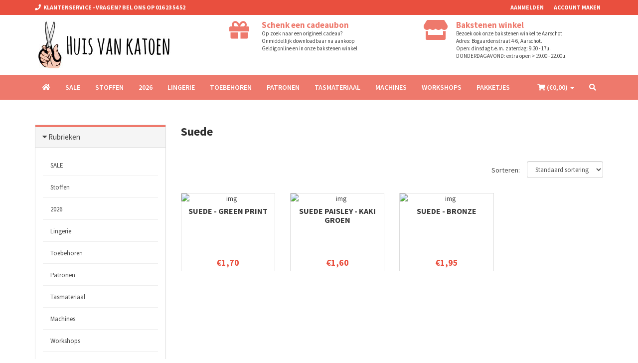

--- FILE ---
content_type: text/html; charset=UTF-8
request_url: https://huisvankatoen.be/nl/producten/189-suede/
body_size: 7157
content:

	<!DOCTYPE html>
<html lang="nl">
<head>
    <meta charset="utf-8">
    <meta name="viewport" content="width=device-width, initial-scale=1.0">
    <!-- Fav and touch icons -->
    <link rel="apple-touch-icon" sizes="180x180" href="/apple-touch-icon.png">
    <link rel="icon" type="image/png" sizes="32x32" href="/favicon-32x32.png">
    <link rel="icon" type="image/png" sizes="16x16" href="/favicon-16x16.png">
    <link rel="mask-icon" href="/safari-pinned-tab.svg" color="#5bbad5">
    <meta name="msapplication-TileColor" content="#da532c">
    <meta name="theme-color" content="#ffffff">
    <title>Suede | Huis van Katoen</title>
    <meta name="description" content="">
    <!-- Bootstrap core CSS -->
    <link href="/assets/bootstrap/css/bootstrap.css" rel="stylesheet">
    <link href="/assets/bootstrap/css/bootstrap-slider.css" rel="stylesheet">

    <link href="/assets/css/flexslider.css" rel="stylesheet">


    <link href="/assets/css/footable-0.1.css" rel="stylesheet" type="text/css"/>
    <link href="/assets/css/footable.sortable-0.1.css" rel="stylesheet" type="text/css"/>
    <link href="/assets/plugins/magnific/magnific-popup.css" rel="stylesheet">

    <!-- Custom styles for this template -->
    <link href="/assets/css/style.css?v=20220211" rel="stylesheet">
    <link href="/assets/css/bootstrap-extras-margins-padding.css" rel="stylesheet">
    <link href="/assets/css/custom.css?v=20240328" rel="stylesheet">
    <link rel="stylesheet" href="https://use.fontawesome.com/releases/v5.0.13/css/all.css" integrity="sha384-DNOHZ68U8hZfKXOrtjWvjxusGo9WQnrNx2sqG0tfsghAvtVlRW3tvkXWZh58N9jp" crossorigin="anonymous">

    <!-- Just for debugging purposes. -->
    <!-- HTML5 shim and Respond.js IE8 support of HTML5 elements and media queries -->
    <!--[if lt IE 9]>
    <script src="https://oss.maxcdn.com/libs/html5shiv/3.7.0/html5shiv.js"></script>
    <script src="https://oss.maxcdn.com/libs/respond.js/1.3.0/respond.min.js"></script>
    <![endif]-->

    <!-- include pace script for automatic web page progress bar  -->

    <script>
        paceOptions = {
            elements: true
        };


    </script>
    <script src="/assets/js/pace.min.js"></script>
    
    
</head>

<body>
        <!-- Fixed navbar start -->
<div class="navbar navbar-tshop navbar-fixed-top megamenu" role="navigation">
    <div class="navbar-top">
        <div class="container">
            <div class="row">
                <div class="col-lg-6 col-sm-6 col-xs-6 col-md-6">
                    <div class="pull-left ">
                        <ul class="userMenu ">
                            <li class="phone-number">
                                <a href="callto:016 23 54 52">
                                    <span> <i class="fa fa-phone"></i></span>
                                    <span class="hidden-xs" style="margin-left:5px"> Klantenservice - Vragen? Bel ons op 016 23 54 52 </span>
                                </a>
                            </li>
                        </ul>
                    </div>
                </div>
                <div class="col-lg-6 col-sm-6 col-xs-6 col-md-6 no-margin no-padding">
                    <div class="pull-right">
                        <ul class="userMenu"><li><a href="/nl/login?type=login"><span class="hidden-xs"> Aanmelden</span> <i class="glyphicon glyphicon-log-in hide visible-xs "></i></a></li><li><a href="/nl/login"><span class="hidden-xs"> Account maken</span> <i class="glyphicon glyphicon-user hide visible-xs "></i></a></li>
                        </ul>
                    </div>
                </div>
            </div>
        </div>
    </div>
    <!--/.navbar-top-->

    <div class="row navbar-logo">
        <div class="container">
            <div class="row">
                <div class="col-lg-4 col-md-4 col-sm-4 col-xs-12"><a class="navbar-logo" href="/nl/home"> <img src="/img/logo-hvk.jpg" alt="Logo"> </a></div>
                <div class="col-lg-4 col-md-4 col-sm-4 col-xs-12 topusp">
                    <a href="/nl/product/1-cadeaubon/">
                    <div class="row">
                        <div class="col-xs-2"><i class="fa fa-gift"></i></div>
                        <div class="col-xs-10"><h4>Schenk een cadeaubon</h4>
                            <p>Op zoek naar een origineel cadeau?<br>
                            Onmiddellijk downloadbaar na aankoop<br>
                            Geldig online en in onze bakstenen winkel</p>
                        </div>
                    </div></a>
                </div>
                <div class="col-lg-4 col-md-4 col-sm-4 col-xs-12 topusp">
                    <a href="/nl/contact/">
                    <div class="row">
                        <div class="col-xs-2"><i class="fa fa-store"></i></div>
                        <div class="col-xs-10"><h4>Bakstenen winkel</h4>
                            <p>Bezoek ook onze bakstenen winkel te Aarschot<br>
                            Adres: Bogaardenstraat 4-6, Aarschot.<br />
Open: dinsdag t.e.m. zaterdag: 9.30 - 17u.<br />
DONDERDAGAVOND: extra open &gt; 19.00 - 22.00u.</p>
                        </div>
                    </div></a>
                </div>
            </div>
        </div>
    </div>

    <div class="container">
        <div class="navbar-header">
            <button type="button" class="navbar-toggle" data-toggle="collapse" data-target=".navbar-collapse"><span
                    class="sr-only"> Toggle navigation </span> <span class="icon-bar"> </span> <span
                    class="icon-bar"> </span> <span class="icon-bar"> </span></button>
            <button type="button" class="navbar-toggle" data-toggle="collapse" data-target=".navbar-cart"><i class="fa fa-shopping-cart colorWhite"> </i>
                <span class="cartRespons colorWhite"> (€<span class="cart-mini-totaal" id="te-betalen"></span>) </span></span>
            </button>

            <!-- this part for mobile -->
            <div class="search-box pull-right hidden-lg hidden-md hidden-sm">
                <div class="input-group">
                    <button class="btn btn-nobg getFullSearch" type="button"><i class="fa fa-search"> </i></button>
                </div>
                <!-- /input-group -->

            </div>
        </div>

        <!-- this part is duplicate from cartMenu  keep it for mobile -->
        <div class="navbar-cart  collapse">
            <div class="cartMenu  col-lg-4 col-xs-12 col-md-4 ">
                <div class="w100 miniCartTable scroll-pane">
                    <table>
                        <tbody class="cart-mini-table">

                        </tbody>
                    </table>
                </div>
                <!--/.miniCartTable-->

               <div class="miniCartFooter text-right">
                    <h3 class="text-right subtotal"> Totaal: €<span class="cart-mini-totaal"></span> </h3>
                    <a class="btn btn-sm btn-danger" href="/nl/winkelmandje"> <i class="fa fa-shopping-cart"> </i> BEKIJK WINKELMANDJE</a>
                </div>
                <!--/.miniCartFooter-->

            </div>
            <!--/.cartMenu-->
        </div>
        <!--/.navbar-cart-->

        <div class="navbar-collapse collapse">
            <ul class="nav navbar-nav">
		<li><a href="/"><i class="fa fa-home"></i></a></li><li><a href="/nl/producten/107-sale">SALE</a></li><li><a href="/nl/producten/2-stoffen">Stoffen</a></li><li><a href="/nl/producten/441-2026">2026</a></li><li><a href="/nl/producten/353-lingerie">Lingerie</a></li><li><a href="/nl/producten/3-toebehoren">Toebehoren</a></li><li><a href="/nl/producten/4-patronen">Patronen</a></li><li><a href="/nl/producten/156-tasmateriaal">Tasmateriaal</a></li><li><a href="/nl/producten/226-machines">Machines</a></li><li><a href="/nl/producten/44-workshops">Workshops</a></li><li><a href="/nl/producten/426-pakketjes">pakketjes</a></li></ul>

            <!--- this part will be hidden for mobile version -->
            <div class="nav navbar-nav navbar-right hidden-xs">
                <div class="dropdown  cartMenu "><a href="#" class="dropdown-toggle" data-toggle="dropdown"> <i
                        class="fa fa-shopping-cart"> </i> <span class="cartRespons"> (€<span class="cart-mini-totaal" id="te-betalen"></span>) </span> <b
                        class="caret"> </b> </a>

                    <div class="dropdown-menu col-lg-4 col-xs-12 col-md-4 ">
                        <div class="w100 miniCartTable scroll-pane">
                            <table>
                                <tbody class="cart-mini-table">

                                </tbody>
                            </table>
                        </div>
                        <!--/.miniCartTable-->

                        <div class="miniCartFooter text-right">
                            <h3 class="text-right subtotal"> Totaal: €<span class="cart-mini-totaal"></span> </h3>
                            <a class="btn btn-sm btn-danger" href="/nl/winkelmandje"> <i class="fa fa-shopping-cart"> </i> BESTELLEN</a>
                        </div>
                        <!--/.miniCartFooter-->

                    </div>
                    <!--/.dropdown-menu-->
                </div>
                <!--/.cartMenu-->

                <div class="search-box">
                    <div class="input-group">
                        <button class="btn btn-nobg getFullSearch" type="button"><i class="fa fa-search"> </i></button>
                    </div>
                    <!-- /input-group -->

                </div>
                <!--/.search-box -->
            </div>
            <!--/.navbar-nav hidden-xs-->
        </div>
        <!--/.nav-collapse -->

    </div>
    <!--/.container -->

    <div class="search-full text-right"><a class="pull-right search-close"> <i class=" fa fa-times-circle"> </i> </a>

        <div class="searchInputBox pull-right">
            <form action="/nl/producten/174-zoeken" method="get">
                <input type="search" data-searchurl="search?=" name="zoekterm" placeholder="Zoek product" id="search-input" class="search-input">
                <button class="btn-nobg search-btn" type="submit"><i class="fa fa-search"> </i></button>
            </form>
        </div>
    </div>
    <!--/.search-full-->

</div>
<!-- /.Fixed navbar  -->









<div class="container main-container headerOffset globalPaddingBottom">




<!--/.productFilter-->
    <div class="row">	
        <div class="col-lg-3 col-md-3 col-sm-12">
            <div class="panel-group" id="accordionNo">
                <!--Category-->
                <div class="panel panel-default">
                    <div class="panel-heading">
                        <h4 class="panel-title">
                            <a data-toggle="collapse" href="#collapseCategory" class="collapseWill active ">
                                <span class="pull-left"> <i class="fa fa-caret-right"></i></span> Rubrieken
                            </a>
                        </h4>
                    </div>

                    <div id="collapseCategory" class="panel-collapse collapse in">
                        <div class="panel-body">
                            <ul class="nav nav-pills nav-stacked tree"><li><a href="/nl/producten/107-sale/">SALE</a></li></li><li><a href="/nl/producten/2-stoffen/">Stoffen</a></li></li><li><a href="/nl/producten/441-2026/">2026</a></li></li><li><a href="/nl/producten/353-lingerie/">Lingerie</a></li></li><li><a href="/nl/producten/3-toebehoren/">Toebehoren</a></li></li><li><a href="/nl/producten/4-patronen/">Patronen</a></li></li><li><a href="/nl/producten/156-tasmateriaal/">Tasmateriaal</a></li></li><li><a href="/nl/producten/226-machines/">Machines</a></li></li><li><a href="/nl/producten/44-workshops/">Workshops</a></li></li><li><a href="/nl/producten/426-pakketjes/">pakketjes</a></li></li>
                            </ul>
                        </div>
                    </div>
                </div>
                <!--/Category menu end-->
            </div>
            <!--/rubriek panel end-->
			
			
			<div class="panel panel-default">
				<div class="panel-heading">
					<h4 class="panel-title">
						<a data-toggle="collapse" href="#collapsePrice" class="collapseWill active ">
							<span class="pull-left"> <i class="fa fa-caret-right"></i></span> Prijs
						</a>
					</h4>
				</div>
				<div id="collapsePrice" class="panel-collapse collapse in">
					<div class="panel-body">
						<input id="price-slider" type="text" class="span2" value="" data-slider-min="0" data-slider-max="2" data-slider-step="1" data-slider-value="[0,2]"/>
						<p class="text-center">€ <span id="price-slider-min">0</span> - € <span id="price-slider-max">2</span></p>

						<a class="btn btn-default filter-btn" onclick="filter();"> Toepassen </a>
					</div>
				</div>
			</div>
			
            <div class="panel panel-default">
                <div class="panel-heading">
                    <h4 class="panel-title"><a data-toggle="collapse" href="#collapseGeschikt voor" class="collapseWill active ">
                        Geschikt voor <span class="pull-left"> <i class="fa fa-caret-right"></i></span> </a></h4>
                </div>
                <div id="collapseGeschikt voor" class="panel-collapse collapse in">
                    <div class="panel-body smoothscroll maxheight300">
                            <div class="block-element">
                                <label>
                                    <input type="checkbox" name="attribute" id="attribute-26-137" value="26-137" />
                                     Kleedjes </label>
                            </div>
                        
                            <div class="block-element">
                                <label>
                                    <input type="checkbox" name="attribute" id="attribute-26-5" value="26-5" />
                                     Jurken en rokken </label>
                            </div>
                        
                            <div class="block-element">
                                <label>
                                    <input type="checkbox" name="attribute" id="attribute-26-6" value="26-6" />
                                     Broeken </label>
                            </div>
                        
                            <div class="block-element">
                                <label>
                                    <input type="checkbox" name="attribute" id="attribute-26-8" value="26-8" />
                                     Hemden en blouses </label>
                            </div>
                        
                            <div class="block-element">
                                <label>
                                    <input type="checkbox" name="attribute" id="attribute-26-24" value="26-24" />
                                     Tassen </label>
                            </div>
                        
                            <div class="block-element">
                                <label>
                                    <input type="checkbox" name="attribute" id="attribute-26-51" value="26-51" />
                                     Jasjes </label>
                            </div>
                        

                    </div>
                </div>
            </div>
            <!--/attribuut panel end-->
    
        </div>

        <div class="col-lg-9 col-md-9 col-sm-12">
            <div class="w100 clearfix category-top"><h2> Suede </h2>
            </div>
            <div class="row  categoryProduct xsResponse clearfix" id="productlist">
            </div>
        </div>
    </div>
            <!--/.categoryProduct || product content end-->


</div>
<!-- /main container -->


<footer>
 <div class="footer">
        <div class="container">
            <div class="row">
                <div class="col-lg-3  col-md-3 col-sm-4 col-xs-6">
                    <h3> Klantendienst </h3>
                    <ul>
                        <li class="supportLi">
                            <h4><a class="inline" href="callto:016 23 54 52"> <strong> <i class="fa fa-phone"> </i> 016 23 54 52 </strong> </a></h4>
                            <h4><a class="inline" href="mailto:info@huisvankatoen.be"> <i class="far fa-envelope"> </i> info@huisvankatoen.be </a></h4>
                        </li>
                    </ul>
                </div>
                <div class="col-lg-3  col-md-3 col-sm-4 col-xs-6">
                    <h3> Informatie </h3>
                    <ul><li><a href="/nl/algemene-voorwaarden"> Algemene voorwaarden </a></li><li><a href="/nl/ruilen-en-retourneren"> Ruilen en retourneren </a></li><li><a href="/nl/contact"> Contact </a></li><li><a href="/nl/privacy"> Privacy &amp; Disclaimer </a></li><li><a href="/nl/betaalinformatie"> Betaalinformatie </a></li><li><a href="/nl/verzendinformatie"> Verzendinformatie </a></li>
                    </ul>
                </div>

                <div style="clear:both" class="hide visible-xs"></div>


                <div class="col-lg-3  col-md-3 col-sm-4 col-xs-6">
                    <h3> Shop </h3>
                    <ul><li><a href="/nl/producten/107-sale/"> SALE </a></li><li><a href="/nl/producten/2-stoffen/"> Stoffen </a></li><li><a href="/nl/producten/441-2026/"> 2026 </a></li><li><a href="/nl/producten/353-lingerie/"> Lingerie </a></li><li><a href="/nl/producten/3-toebehoren/"> Toebehoren </a></li><li><a href="/nl/producten/4-patronen/"> Patronen </a></li><li><a href="/nl/producten/156-tasmateriaal/"> Tasmateriaal </a></li><li><a href="/nl/producten/226-machines/"> Machines </a></li><li><a href="/nl/producten/44-workshops/"> Workshops </a></li><li><a href="/nl/producten/426-pakketjes/"> pakketjes </a></li>
                    </ul>
                </div><div class="col-lg-3  col-md-3 col-sm-6 col-xs-12 ">
                    <a name="frm_nb"></a><h3>Blijf op de hoogte</h3>
                    <ul>
                    <li>Ontvang onze promoties en aanbiedingen.</li>
                    
                        <li>
                            <form action="/nl/home/#frm_nb" method="post">
                            <div class="input-append newsLatterBox text-center">
                                <input type="text" name="nieuwsbrief_email" class="full text-center" placeholder="E-mail ">
                                <input type="text" name="nieuwsbrief_naam" class="full text-center mapson" placeholder="Name">
                                <input type="submit" name="submit_nieuwsbrief" class="btn bg-gray" value="Inschrijven">
                            </div>
                            </form>
                        </li>
                    </ul>
                </div>

                <div style="clear:both" class="hide visible-xs"></div>

            </div>
            <!--/.row-->

            <div class="row">
                <div class="col-lg-12">
                    <ul class="social" style="margin-top: 0px;"><li class="pull-right"><a href="https://www.facebook.com/huisvankatoen/" target="_blank"> <i class=" fab fa-facebook-f"> &nbsp; </i> </a></li><li class="pull-right"><a href="https://www.instagram.com/huis_van_katoen/" target="_blank"> <i class=" fab fa-instagram"> &nbsp; </i> </a></li>
                    </ul>
                </div>
            </div>

        </div>
        <!--/.container-->
    </div>
    <!--/.footer-->
    <div class="footer-bottom">
        <div class="container">
            <p class="pull-left"> &copy; 2026 Huis van Katoen &amp; <a href="http://www.omnipos.be" target="_blank">Omnipos</a></p>
            
            <div class="pull-right paymentMethodImg">
                <img class="pull-right" src="/img/logo_belfius.png" alt="Belfius" title="Belfius">
                <img class="pull-right" src="/img/logo_kbc.png" alt="KBC/CBC" title="KBC/CBC">
                <img class="pull-right" src="/img/logo_ideal.png" alt="iDEAL" title="iDEAL">
                <img class="pull-right" src="/img/logo_bancontact.png" alt="Bancontact" title="Bancontact">
                <img class="pull-right" src="/img/logo_mastercard.png" alt="Mastercard" title="Mastercard">
                <img class="pull-right" src="/img/logo_visa.png" alt="Visa" title="Visa">
                <img class="pull-right" src="/img/logo_bpost.png" alt="Verzending via bpost" title="Verzending via bpost">
            </div>
        </div>
    </div>
    <div class="footer-stripes"></div>
    <!--/.footer-bottom-->
</footer>

<!-- Le javascript
================================================== -->

<!-- Placed at the end of the document so the pages load faster -->
<script type="text/javascript" src="/assets/js/jquery/jquery-1.10.1.min.js"></script>
<script src="/assets/bootstrap/js/bootstrap.min.js"></script>
<script src="/assets/bootstrap/js/bootstrap-slider.js"></script>
<script src="/assets/js/idangerous.swiper-2.1.min.js"></script>
<script>
    var mySwiper = new Swiper('.swiper-container', {
        pagination: '.box-pagination',
        keyboardControl: true,
        paginationClickable: true,
        slidesPerView: 'auto',
        autoResize: true,
        resizeReInit: true,
    })

    $('.prevControl').on('click', function (e) {
        e.preventDefault()
        mySwiper.swipePrev()
    })
    $('.nextControl').on('click', function (e) {
        e.preventDefault()
        mySwiper.swipeNext()
    })
</script>

<!-- include jqueryCycle plugin -->
<script src="/assets/js/jquery.cycle2.min.js"></script>

<!-- include easing plugin -->
<script src="/assets/js/jquery.easing.1.3.js"></script>

<!-- include  parallax plugin -->
<script type="text/javascript" src="/assets/js/jquery.parallax-1.1.js"></script>

<!-- optionally include helper plugins -->
<script type="text/javascript" src="/assets/js/helper-plugins/jquery.mousewheel.min.js"></script>

<!-- include mCustomScrollbar plugin //Custom Scrollbar  -->

<script type="text/javascript" src="/assets/js/jquery.mCustomScrollbar.js"></script>

<!-- include icheck plugin // customized checkboxes and radio buttons   -->
<script type="text/javascript" src="/assets/plugins/icheck-1.x/icheck.min.js"></script>

<!-- include grid.js // for equal Div height  -->
<script src="/assets/js/grids.js"></script>

<!-- include carousel slider plugin  -->
<script src="/assets/js/owl.carousel.min.js"></script>

<!-- jQuery select2 // custom select   -->
<script src="https://cdnjs.cloudflare.com/ajax/libs/select2/4.0.0/js/select2.min.js"></script>

<!-- include touchspin.js // touch friendly input spinner component   -->
<script src="/assets/js/bootstrap.touchspin.js"></script>

<!-- include flexslider  -->
<script src="/assets/js/jquery.flexslider.js"></script>

<!-- include custom script for only homepage  -->
<script src="/assets/js/home.js"></script>

<script src="/assets/js/grids.js"></script>
<script src="/assets/js/footable.js" type="text/javascript"></script>
<script src="/assets/js/footable.sortable.js" type="text/javascript"></script>

<!-- include custom script for site  -->
<script src="/assets/js/script.js"></script>

<script src="/js/mask.js"></script>

<script src="/js/custom.js"></script>

<script>
    $('.flexslider').flexslider({
    animation: "slide",
    slideshowSpeed: 5000,
    controlNav: false,
  });
</script>
<script type="text/javascript">
    $(function () {
        $('.footable').footable();
    });
</script>
<script>
$(document).ready(function(){
    $('[data-toggle="tooltip"]').tooltip();
});
</script>
<script src="/js/cart.js"></script>

            <script>

                filter();

                $(document).ready(function () {

                    window.history.pushState("object or string", "Title 2", window.location.href.split('?')[0]);
                    $("input:checkbox[name=attribute]:checked").each(function(){
                        value = $(this).val();
                        var arr = value.split("-");
                        URLParam(arr[0],arr[1]);
                    });

                   $('input').on('ifToggled', function(event){
                      filter();
                        value = $(this).val();
                        var arr = value.split("-");
                        URLParam(arr[0],arr[1]);
                    });

                });

                function getProductList()
                {
                    $("#productlist").html('<div class="loading-circle"><img src="https://www.huisvankatoen.be/img/loader.gif"></div>');
                    $.post( "/ajax/products_getlist.php", { rubriek_id: '189', ln: 'nl', zoekterm: '' })
                                .done(function( data ) {
                                    $("#productlist").html(data);
                                });
                }

                function filter()
                {
                    var str_attributes = "";
                    $("input:checkbox[name=attribute]:checked").each(function(){
                        str_attributes += $(this).val();
                        str_attributes += ";";
                    });

                    var attributes_old = $("#attributes_old").val();
                    var max_prijs = $("#price-slider-max").html();
                    var min_prijs = $("#price-slider-min").html();

                    $("#productlist").html('<div class="loading-circle"><img src="https://www.huisvankatoen.be/img/loader.gif"></div>');
                    $.post( "/ajax/products_getlist.php", {
                                    rubriek_id: '189',
                                    ln: 'nl',
                                    attributes: str_attributes,
                                    attributes_old: attributes_old,
                                    zoekterm: '',
                                    minprijs: min_prijs,
                                    maxprijs: max_prijs
                                })
                                .done(function( data ) {
                                    $("#productlist").html(data);
                                });
                }

                function setOrderby()
                {
                    waarde = $('#select_orderby').val();
                    $.post( "/ajax/orderby_set.php", { waarde: waarde })
                                .done(function( data ) {
                                    filter();
                                });
                }

                $("#price-slider").slider();
                $("#price-slider").on("slide", function(slideEvt) {
                    $("#price-slider-min").text(slideEvt.value[0]);
                    $("#price-slider-max").text(slideEvt.value[1]);
                });


            </script>
            

</body>
</html>
	

--- FILE ---
content_type: text/html; charset=UTF-8
request_url: https://huisvankatoen.be/ajax/products_getlist.php
body_size: 1105
content:


        <div class="col-md-12">
            <div class="w100 productFilter clearfix">
                <div class="pull-right ">
                    <div class="change-order pull-right">
                        <select class="form-control" id="select_orderby" onchange="setOrderby();"><option selected value="">Standaard sortering</option><option  value="minprijs DESC">Prijs aflopend</option><option  value="minprijs ASC">Prijs oplopend</option>
                        </select>
                    </div>
                    <div class="pull-right" style="padding: 8px;">Sorteren:&nbsp;&nbsp;</div>
                </div>
            </div>
        </div>
                <div class="item col-sm-3 col-lg-3 col-md-3 col-xs-6">
                    <div class="product">

                        <div class="image_normal">
                            <a href="/nl/product/4435-suede---green-print">
                                <img src="https://media.omnipos.be/ckfinder/thumbs/014/images/Knip/P1011272.JPG" alt="img" class="img-responsive image-0_4435" id="0_4435_0">
                            </a>
	                        <div class="promotion promotion-afbeeldingen">
	                            
                            </div>
                            <div class="promotion">
	                            
                            </div>
                        </div>
                        <div class="description">
                            <h4><a href="/nl/product/4435-suede---green-print">Suede - Green print</a></h4>

                            <div class="grid-description">
                                <p></p>
                            </div>
                        </div><div class="product-color-blocks"><a href="/nl/product/4435-/" onmouseover="colorblock_image('0_4435', '');" onmouseout="colorblock_image_def('0_4435');" data-toggle="tooltip" data-placement="top" title=""></a></div>
                        <div class="price"><span>€1,70</span>
                        </div>
                    </div>
                </div>
                <!--/.item-->
                <div class="item col-sm-3 col-lg-3 col-md-3 col-xs-6">
                    <div class="product">

                        <div class="image_normal">
                            <a href="/nl/product/17008-suede-paisley---kaki-groen">
                                <img src="https://media.omnipos.be/ckfinder/thumbs/014/images/NB/webshop%20-%20items(59).jpg" alt="img" class="img-responsive image-0_17008" id="0_17008_0">
                            </a>
	                        <div class="promotion promotion-afbeeldingen">
	                            
                            </div>
                            <div class="promotion">
	                            
                            </div>
                        </div>
                        <div class="description">
                            <h4><a href="/nl/product/17008-suede-paisley---kaki-groen">Suede Paisley - Kaki Groen</a></h4>

                            <div class="grid-description">
                                <p></p>
                            </div>
                        </div><div class="product-color-blocks"><a href="/nl/product/17008-/" onmouseover="colorblock_image('0_17008', '');" onmouseout="colorblock_image_def('0_17008');" data-toggle="tooltip" data-placement="top" title=""></a></div>
                        <div class="price"><span>€1,60</span>
                        </div>
                    </div>
                </div>
                <!--/.item-->
                <div class="item col-sm-3 col-lg-3 col-md-3 col-xs-6">
                    <div class="product">

                        <div class="image_normal">
                            <a href="/nl/product/18596-suede---bronze">
                                <img src="https://media.omnipos.be/ckfinder/thumbs/014/images/Knip/webshop%20-%20items%20-%202025-06-19T104506-356.jpg" alt="img" class="img-responsive image-0_18596" id="0_18596_0">
                            </a>
	                        <div class="promotion promotion-afbeeldingen">
	                            
                            </div>
                            <div class="promotion">
	                            
                            </div>
                        </div>
                        <div class="description">
                            <h4><a href="/nl/product/18596-suede---bronze">Suede - bronze</a></h4>

                            <div class="grid-description">
                                <p></p>
                            </div>
                        </div><div class="product-color-blocks"><a href="/nl/product/18596-/" onmouseover="colorblock_image('0_18596', '');" onmouseout="colorblock_image_def('0_18596');" data-toggle="tooltip" data-placement="top" title=""></a></div>
                        <div class="price"><span>€1,95</span>
                        </div>
                    </div>
                </div>
                <!--/.item--><input type="hidden" name="attributes_old" id="attributes_old" value=";">
<script>
$(document).ready(function(){
    $('[data-toggle="tooltip"]').tooltip();
});
</script>


--- FILE ---
content_type: text/css
request_url: https://huisvankatoen.be/assets/css/skin-0.css
body_size: 4497
content:

::selection {
    color: #fff;
    background: #f0800e;
}

::-moz-selection {
    color: #fff;
    background: #ee796c;
}

::-webkit-selection {
    color: #fff;
    background: #ee796c;
}

a:hover,
a:focus, a.link {
    color: #ee796c;
}

#collapseCategory .nav li .active {background: none; font-weight: bold; color: #ee796c;}

.search-full, .search-input {
    background: #ee796c;
}

.search-close {
    color: #ee796c;
}

.btn-primary, .btn-primary, .product:hover .add-fav:hover, .product:hover .add-fav.active {
    background-color: #ee796c;
    color: #FFFFFF;
}

.btn-primary:active, .btn-primary.active, .open .dropdown-toggle.btn-primary {
    background: #2c88c5;
}

.btn-primary:hover, .btn-primary:focus, .btn-primary:active, .btn-primary.active, .open .dropdown-toggle.btn-primary, .pagination > .active > a, .pagination > .active > span, .pagination > .active > a:hover, .pagination > .active > span:hover, .pagination > .active > a:focus, .pagination > .active > span:focus {
    background-color: #e94f3e;
    border-color: #e94f3e;
    color: #FFFFFF;
}

.navbar-top {
    background: #e94f3e;
}

.navbar-tshop {
    background: #ee796c;
}

.site-color {
    color: #ee796c !important;
}

.navbar-nav > li > a {
    color: #fff;
}

.nav > li.active, .nav > li > a:hover, .nav > li > a:focus, .nav > li:hover > a {
    background: #e94f3e;
}

.nav .open > a, .nav .open > a:hover, .nav .open > a:focus, .cartMenu:hover > a.dropdown-toggle {
    background: #e94f3e;
}

.dropdown-menu {
    border-top: solid #ee796c;
}

.search-box:hover .form-control {
    background: #ee796c;
}

.search-box:hover .btn-nobg {
    color: #ee796c;
}

.searchInputBox .search-btn {
    color: #fff;
}

.mCS-dark-2 > .mCSB_scrollTools .mCSB_dragger .mCSB_dragger_bar {
    background: rgba(204, 0, 120, 0.7) !important;
}

.action-control a:hover, .action-control a.active {
    color: #fff;
    background: #ee796c;
}

.product:hover, .featuredImgLook2 .inner:hover {
    border: 1px solid #ee796c;
}

.subCategoryList .thumbnail:hover {
    border: 1px solid #ee796c;
}

.pager2 a {
    border: 1px solid #ee796c;
}

.pager2 a.selected {
    background: #ee796c;
}

.btn-site, .newsLatterBox .btn {
    background: #ee796c;
}

.btn-discover:hover, .btn-site:hover, .newsLatterBox .btn:hover {
    background: #ee796c;
}

.full {
    width: 100%;
}

.footer a:hover {
    color: #ee796c;
}

.footer {
    /*border-top: solid 3px #ee796c;*/
}

.modal-header {
    background: #ee796c;
}

.form-control:focus {
    border-color: #ee796c;
}

.new-product {
    background: rgba(204, 0, 120, 0.95) !important;
}

#pager a.cycle-pager-active {
    background: rgba(204, 0, 120, 0.5);
}

/* tree menu */

.nav.tree > li.active, .nav.tree > li > a:hover, .nav.tree > li > a:focus, .nav.tree > li:hover > a {
    background: none;
    color: #ee796c;
}

.nav.tree .open-tree > a, .nav.tree .open-tree > a:hover, .nav.tree .open-tree > a:focus {
    background: none;
    font-weight: bold;
    color: #ee796c;
}

.panel-default > .panel-heading {
    border-top: 4px solid #ee796c;
}

.nav-tabs > li.active > a, .nav-tabs > li.active > a:hover, .nav-tabs > li.active > a:focus, .nav-tabs > li:hover > a {
    background: #BFC9CA;
}

.nav-tabs {
    border-bottom: 3px solid #BFC9CA;
}

.socialIcon a:hover {
    background: #ee796c;
}

.cart-actions button, .cart-actions .wishlist {
    background: none repeat scroll 0 0 #ee796c;
    border: 2px solid #ee796c;
}

.cart-actions button:hover {
    background: #fff;
    color: #ee796c;
    border: solid 2px #ee796c;
}

.sp-thumbs a:hover, .sp-thumbs a:active, .sp-current, sp-current:visited {
    border: 2px solid #ee796c !important;
}

.promo-1 {
    background: none repeat scroll 0 0 #ee796c;
}

@media (max-width: 767px) {
    .miniCartFooter {
        background: #ee796c !important;
    }
}

#pager2 span.cycle-pager-active {
}

#pager2 span.cycle-pager-active {
    background: #ee796c !important;
}

#pager2 span {
    border: 2px solid #ee796c
}

.orderStep li.active a {
    background: #ee796c;
}

.orderStep li.active a:after {
    border-top-color: #ee796c !important;
}

.orderStep li a {
    background: #2c88c5;
}

darkcoilor {
    background: #2c88c5;
}

citecolor {
    color: #ee796c !important;
}
